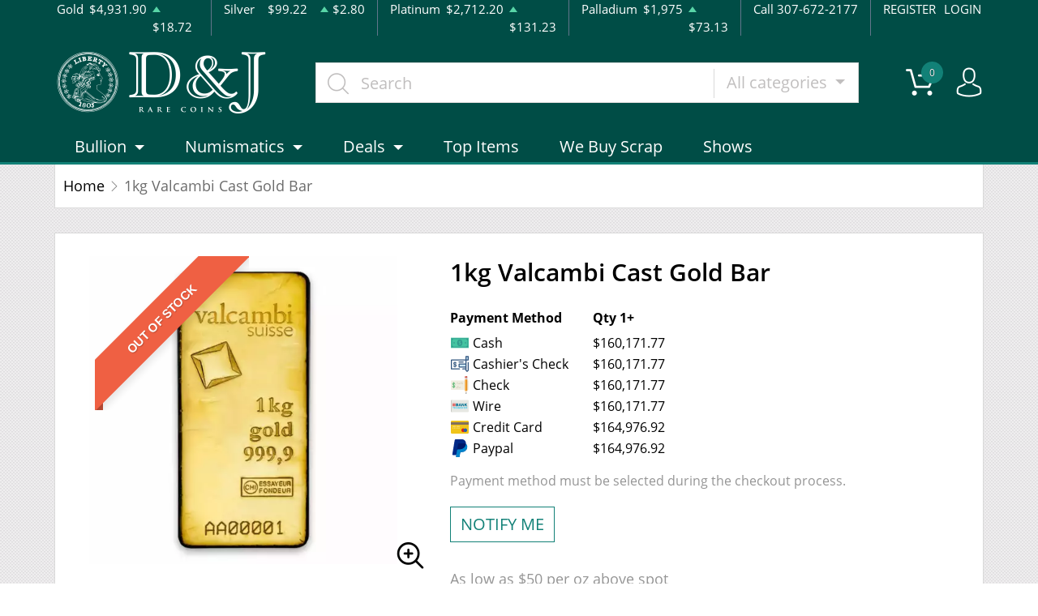

--- FILE ---
content_type: text/html; charset=UTF-8
request_url: https://djrarecoins.com/product/944-1kg-valcambi-cast-gold-bar
body_size: 9451
content:
<!DOCTYPE html>
<html lang="en">
<head>
    <link rel="shortcut icon" href="https://djrarecoins.com/media/img/favicon/3z2ZWKzK6kOLwYCE8f29JvHoba3TjBW9owmuXbGa.png"/>
    <meta charset="UTF-8">
    <meta name="viewport"
          content="width=device-width, user-scalable=no, initial-scale=1.0, maximum-scale=1.0, minimum-scale=1.0">
    <meta http-equiv="X-UA-Compatible" content="ie=edge">
    

    
      <link rel="canonical" href="https://djrarecoins.com/product/944-1kg-valcambi-cast-gold-bar">
        <script type="application/ld+json">{"@context":"https:\/\/schema.org\/","@type":"Product","url":"https:\/\/djrarecoins.com\/product\/944-1kg-valcambi-cast-gold-bar","name":"1 kg Valcambi Cast Gold Bar | D&J Coins","image":["djrarecoins.com\/thumbs\/1kg-valcambi-cast-gold-bar-3941-medium.jpeg"],"description":"Are you looking to buy a goldbar from one of the leading bullion dealers? Order the strikingly beautiful1kgValcambiCast Gold Bar online from us!","sku":"f4b76ac9-cf57-4304-8a75-eff5d3a83ec8","category":"Bullion > Gold Bullion > Gold Bars","potentialAction":[{"@type":"SearchAction","target":"https:\/\/djrarecoins.com\/catalog\/search?query={query}&type=","query":"required"},{"@context":"https:\/\/schema.org","@type":"SubscribeAction","agent":{"@type":"Person","name":"Customer"},"object":{"@type":"Thing","name":"Subscribe to Newsletter","description":"Get best offers direct to your mail"}},{"@context":"https:\/\/schema.org","@type":"BuyAction","agent":{"@type":"Person","name":"Customer"},"object":{"@type":"Thing","name":"1 kg Valcambi Cast Gold Bar | D&J Coins"},"seller":{"@type":["https:\/\/schema.org\/OnlineBusiness","https:\/\/schema.org\/OnlineStore"],"name":"D&J Coins"}}],"offers":[{"@type":"Offer","price":160171.77,"seller":{"@type":["OnlineBusiness","OnlineStore"],"name":"D&J Coins"},"priceCurrency":"USD","eligibleQuantity":{"@type":"QuantitativeValue","minValue":1,"maxValue":"1+","unitText":"Qty"},"description":"Cash","availability":"https:\/\/schema.org\/OutOfStock","url":"https:\/\/djrarecoins.com\/product\/944-1kg-valcambi-cast-gold-bar"},{"@type":"Offer","price":160171.77,"seller":{"@type":["OnlineBusiness","OnlineStore"],"name":"D&J Coins"},"priceCurrency":"USD","eligibleQuantity":{"@type":"QuantitativeValue","minValue":1,"maxValue":"1+","unitText":"Qty"},"description":"Cashier's Check","availability":"https:\/\/schema.org\/OutOfStock","url":"https:\/\/djrarecoins.com\/product\/944-1kg-valcambi-cast-gold-bar"},{"@type":"Offer","price":160171.77,"seller":{"@type":["OnlineBusiness","OnlineStore"],"name":"D&J Coins"},"priceCurrency":"USD","eligibleQuantity":{"@type":"QuantitativeValue","minValue":1,"maxValue":"1+","unitText":"Qty"},"description":"Check","availability":"https:\/\/schema.org\/OutOfStock","url":"https:\/\/djrarecoins.com\/product\/944-1kg-valcambi-cast-gold-bar"},{"@type":"Offer","price":160171.77,"seller":{"@type":["OnlineBusiness","OnlineStore"],"name":"D&J Coins"},"priceCurrency":"USD","eligibleQuantity":{"@type":"QuantitativeValue","minValue":1,"maxValue":"1+","unitText":"Qty"},"description":"Wire","availability":"https:\/\/schema.org\/OutOfStock","url":"https:\/\/djrarecoins.com\/product\/944-1kg-valcambi-cast-gold-bar"},{"@type":"Offer","price":164976.92309999999,"seller":{"@type":["OnlineBusiness","OnlineStore"],"name":"D&J Coins"},"priceCurrency":"USD","eligibleQuantity":{"@type":"QuantitativeValue","minValue":1,"maxValue":"1+","unitText":"Qty"},"description":"Credit Card","availability":"https:\/\/schema.org\/OutOfStock","url":"https:\/\/djrarecoins.com\/product\/944-1kg-valcambi-cast-gold-bar"},{"@type":"Offer","price":164976.92309999999,"seller":{"@type":["OnlineBusiness","OnlineStore"],"name":"D&J Coins"},"priceCurrency":"USD","eligibleQuantity":{"@type":"QuantitativeValue","minValue":1,"maxValue":"1+","unitText":"Qty"},"description":"Paypal","availability":"https:\/\/schema.org\/OutOfStock","url":"https:\/\/djrarecoins.com\/product\/944-1kg-valcambi-cast-gold-bar"}],"brand":{"@type":"Brand","name":"Valcambi"},"weight":"1kg","itemCondition":"NewCondition","additionalProperty":[{"@type":"PropertyValue","name":"Mint","value":"Valcambi"},{"@type":"PropertyValue","name":"Purity","value":9999},{"@type":"PropertyValue","name":"Status","value":"Active"}],"material":"Gold"}</script>
  
    <title>  1 kg Valcambi Cast Gold Bar | D&amp;J Coins - D&amp;J Coins
</title>
    <meta name="description" content="  Are you looking to buy a goldbar from one of the leading bullion dealers? Order the strikingly beautiful1kgValcambiCast Gold Bar online from us!
">
    <meta name="keywords" content="    gold bar, bullion dealers
  ">
    <meta name="title" content="  1 kg Valcambi Cast Gold Bar | D&amp;J Coins - D&amp;J Coins
">

    
    
            <link rel="stylesheet" href="/themes/default/css/main.css?v=20260123">
                    <link rel="stylesheet" href="https://djrarecoins.com/media/custom/dnj.css?v=20260123">
            
    
    <meta name="csrf-token" content="qqLjXIhb7RkbM2OsQ88SfrW265ocsyWHF7wnpifi"/>
    
    
    

    

    

</head>
<body>



<noscript>Sorry, your browser does not support JavaScript!</noscript>

<header>
    <div class="top-bar">
    <div class="container">
        <div class="row">
                            <div class="col">
                    <div class="spot-price" data-material-id="1">
                        <span>Gold</span>
                        <span class="symbol">Au</span>
                        <span class="ask-price">$4,931.90</span>
                        <span class=" ascending  change">$18.72</span>
                    </div>
                </div>
                            <div class="col">
                    <div class="spot-price" data-material-id="2">
                        <span>Silver</span>
                        <span class="symbol">Ag</span>
                        <span class="ask-price">$99.22</span>
                        <span class=" ascending  change">$2.80</span>
                    </div>
                </div>
                            <div class="col">
                    <div class="spot-price" data-material-id="3">
                        <span>Platinum</span>
                        <span class="symbol">Pt</span>
                        <span class="ask-price">$2,712.20</span>
                        <span class=" ascending  change">$131.23</span>
                    </div>
                </div>
                            <div class="col">
                    <div class="spot-price" data-material-id="4">
                        <span>Palladium</span>
                        <span class="symbol">Pd</span>
                        <span class="ask-price">$1,975</span>
                        <span class=" ascending  change">$73.13</span>
                    </div>
                </div>
                        <div class="col-sm-auto col-6 contact">
                <span>Call 307-672-2177</span>
            </div>
            <div class="col-sm-auto col-6 text-end contact">
                                    <a href="https://djrarecoins.com/register">REGISTER</a>
                    <a href="https://djrarecoins.com/login">LOGIN</a>
                            </div>
        </div>
    </div><!--/.container-->
</div><!--/.top-bar-->
    <div class="container">
        <div class="main-bar">
    <div class="logo">
        <a href="https://djrarecoins.com"><img src="https://djrarecoins.com/media/img/logo/G1QnSJyoraBHjRG2jQNElSEMhMZ6J3LV0mlzJPJQ.png?cb=4796dd901d" alt="Logo"></a>
    </div>
    <div class="search-container">
        <form method="GET" action="https://djrarecoins.com/catalog/search" accept-charset="UTF-8" class="search" id="global-search-form">
            <div class="input-group">
                <input class="form-control" placeholder="Search" aria-label="..." type="text" name="query" value="">
                <input type="hidden" name="type" value="">
                <div class="input-group-btn">
                    <button type="button"
                            class="btn btn-default dropdown-toggle"
                            data-bs-toggle="dropdown" aria-haspopup="true"
                            aria-expanded="false" data-type="">
                        All categories
                        <span class="caret"></span>
                    </button>
                    <ul class="dropdown-menu dropdown-menu-right">
                                                    <li><a class="dropdown-item" data-type="bullion">Bullion</a></li>
                                                    <li><a class="dropdown-item" data-type="numismatic">Numismatic</a></li>
                                            </ul>
                </div><!--./btn-group-->
            </div><!--./input-group-->
       </form><!--/.search-->
    </div>
    <div class="right-actions">
        <div class="dropdown shopping-cart" data-ppm-click="trackCartView">
            <a href="" class="dropdown-toggle" data-bs-toggle="dropdown">
                <span class="flaticon-commerce">
                    <span data-bind="cart.getItemsCount()">0</span></span>
            </a>
            <div class="dropdown-menu dropdown-menu-end">
                <div class="cart-content">
    <div id="cart-header-box">
        <div class="cart-header ">
            <p><span data-bind="cart.getItemsCount()">0</span> items in Cart</p>
            <button type="button">&times;</button>
        </div><!--/.cart-header-->
                    <div class="cart-empty">Your cart is empty</div>
                <div class="loading"><span class="fas fa-sync-alt"></span></div>
    </div><!--/.cart-content-->
</div>
<script type="text/tmpl" id="cart-header-box-tmpl">
    <div class="cart-header ">
        <p><span><%= cart.getItemsCount() %></span> items in Cart</p>
        <button type="button">&times;</button>
    </div><!--/.cart-header-->
    <% if (cart.getItemsCount() == 0) { %>
        <div class="cart-empty">Your cart is empty</div>
    <% } else { %>
        <div class="cart-body">
            <% _.each(cart.items, function(item) { %>
            <div class="cart-item product" data-product="<%= item.id %>">
                    <div class="cart-img">
                        <a href="<%= _.get(item, 'attributes.url') %>"><img src="<%= _.get(item, 'attributes.image') %>" alt="<%= item.name %>"></a>
                    </div>
                    <div class="cart-description">
                        <a href="<%= _.get(item, 'attributes.url') %>" class="item-name"><%= item.name %></a>
                        <div><%= item.attributes.options_text %></div>
                        <div class="cart-quantity">
                            <div class="quantity-select">
                                <div class="input-group">
                                <span class="input-group-btn">
                                    <button type="button" class="btn btn-link decrease" disabled="disabled" data-ppm-click="cart.changeQuantity:-1">-</button>
                                </span>
                                <input type="text" name="quantity[<%= item.id %>]" class="form-control input-number quantity" value="<%= item.quantity %>" min="1" max="10"
                                       data-ppm-change="cart.changeQuantity">
                                <span class="input-group-btn">
                                    <button type="button" class="btn btn-link increase" data-ppm-click="cart.changeQuantity:+1">+</button>
                                </span>
                                </div><!--/.input-group-->
                            </div>
                            <div class="cart-item-price">
                                <span><%= formatNumber(item.price) %></span>
                            </div>
                            <div class="cart-remove">
                                <button type="button" data-ppm-click="cart.remove">&times;</button>
                            </div>
                        </div><!--/.cart-quantity-->
                        <div class="cart-path">
                            <p>Cash/Check/Wire Price</p>
                        </div>
                    </div><!--/.cart-description-->
                </div><!--/.cart-item-->
             <% }) %>
        </div><!--/.cart-body-->
        <div class="cart-footer ">
            <div class="cart-button-container">
                <a href="https://djrarecoins.com/cart" class="btn btn-blue btn-bg">VIEW CART</a>
            </div>
            <div class="cart-button-container">
                <a href="https://djrarecoins.com/checkout" class="btn btn-yellow btn-bg">CHECKOUT</a>
            </div>
            <div class="cart-total ">
                <p>Sales taxes, if any, will be shown on the checkout page</p>
                <span data-listen="cart"><%=formatNumber(cart.getTotal())%></span>
            </div>
        </div>
    <% } %>
    <div class="loading"><span class="fas fa-sync-alt"></span></div>
</script>
            </div>
        </div>
        <div class="dropdown user">
            <a href="" class="dropdown-toggle" data-bs-toggle="dropdown">
                <span class="flaticon-social"></span>
            </a>
            <div class="dropdown-menu dropdown-menu-end">
                <div class="cart-content">
    <div class="cart-header ">
        <p>Profile Settings</p>
         <button type="button">&times;</button>
    </div><!--/.cart-header-->
    <div class="cart-body ">
                    <ul>
                <li>
                    <a href="https://djrarecoins.com/login">Login</a>
                </li>
                <li>
                    <a href="https://djrarecoins.com/register">Create new account</a>
                </li>
            </ul>
            </div><!--/.cart-body-->
</div><!--/.cart-content-->
            </div>
        </div>
    </div><!--/.right-actions-->
</div><!--/.main-bar-->
        <nav class="navbar navbar-dashboard navbar-expand-lg">
    <button class="navbar-toggler" type="button" data-bs-toggle="collapse" data-bs-target="#navbarSupportedContent"
            aria-controls="navbarSupportedContent" aria-expanded="false" aria-label="Toggle navigation">
        <span class="navbar-toggler-icon"></span>
        <span>Menu</span>
    </button>

    <div class="collapse navbar-collapse" id="navbarSupportedContent">
                <ul class="nav navbar-nav me-auto">
                    <li class="dropdown">
                                    <a class="dropdown-toggle  " 
                    data-bs-toggle="dropdown" role="button" aria-haspopup="true" aria-expanded="false"
                       href="">
                        Bullion
                    </a>
                    <div class="dropdown-menu">
                        <div class="row">
                                                            <div class="col-md-3 col-sm-3">
                                    <ul>
                                                                                    <li class="level-1 ">
                                                
                                                <a href="/gold-bullion" class="column-title" >
                                                    Gold
                                                </a>
                                                
                                                                                            </li>
                                                                                    <li class="level-1 has-children ">
                                                
                                                <a href="/gold-coins" class="" >
                                                    Gold Coins
                                                </a>
                                                
                                                                                                    <ul>
                                                                                                                    <li class="level-2">
                                                                
                                                                <a href="/us-gold-coins" class="" >
                                                                    U.S. Gold Coins
                                                                </a>
                                                                
                                                            </li>
                                                                                                                    <li class="level-2">
                                                                
                                                                <a href="/australian-gold-coins" class="" >
                                                                    Australian Gold Coins
                                                                </a>
                                                                
                                                            </li>
                                                                                                                    <li class="level-2">
                                                                
                                                                <a href="/austrian-gold-coins" class="" >
                                                                    Austrian Gold Coins
                                                                </a>
                                                                
                                                            </li>
                                                                                                                    <li class="level-2">
                                                                
                                                                <a href="/british-gold-coins" class="" >
                                                                    British Gold Coins
                                                                </a>
                                                                
                                                            </li>
                                                                                                                    <li class="level-2">
                                                                
                                                                <a href="/canadian-gold-coins" class="" >
                                                                    Canadian Gold Coins
                                                                </a>
                                                                
                                                            </li>
                                                                                                                    <li class="level-2">
                                                                
                                                                <a href="/chinese-gold-coins" class="" >
                                                                    Chinese Gold Coins
                                                                </a>
                                                                
                                                            </li>
                                                                                                                    <li class="level-2">
                                                                
                                                                <a href="/mexican-gold-coins" class="" >
                                                                    Mexican Gold Coins
                                                                </a>
                                                                
                                                            </li>
                                                                                                                    <li class="level-2">
                                                                
                                                                <a href="/south-african-gold-coins" class="" >
                                                                    South African Gold Coins
                                                                </a>
                                                                
                                                            </li>
                                                                                                            </ul>
                                                                                            </li>
                                                                                    <li class="level-1 ">
                                                
                                                <a href="/gold-bars" class="" >
                                                    Gold Bars
                                                </a>
                                                
                                                                                            </li>
                                                                                    <li class="level-1 ">
                                                
                                                <a href="/gold-rounds" class="" >
                                                    Gold Rounds
                                                </a>
                                                
                                                                                            </li>
                                                                            </ul>
                                </div>
                                                            <div class="col-md-3 col-sm-3">
                                    <ul>
                                                                                    <li class="level-1 ">
                                                
                                                <a href="/silver-bulion" class="column-title" >
                                                    Silver
                                                </a>
                                                
                                                                                            </li>
                                                                                    <li class="level-1 has-children ">
                                                
                                                <a href="/silver-coins" class="" >
                                                    Silver Coins
                                                </a>
                                                
                                                                                                    <ul>
                                                                                                                    <li class="level-2">
                                                                
                                                                <a href="/us-silver-coins" class="" >
                                                                    U.S. Silver Coins
                                                                </a>
                                                                
                                                            </li>
                                                                                                                    <li class="level-2">
                                                                
                                                                <a href="/australian-silver-coins" class="" >
                                                                    Australian Silver Coins
                                                                </a>
                                                                
                                                            </li>
                                                                                                                    <li class="level-2">
                                                                
                                                                <a href="/austrian-silver-coins" class="" >
                                                                    Austrian Silver Coins
                                                                </a>
                                                                
                                                            </li>
                                                                                                                    <li class="level-2">
                                                                
                                                                <a href="/british-silver-coins" class="" >
                                                                    British Silver Coins
                                                                </a>
                                                                
                                                            </li>
                                                                                                                    <li class="level-2">
                                                                
                                                                <a href="/canadian-silver-coins" class="" >
                                                                    Canadian Silver Coins
                                                                </a>
                                                                
                                                            </li>
                                                                                                                    <li class="level-2">
                                                                
                                                                <a href="/chinese-silver-coins" class="" >
                                                                    Chinese Silver Coins
                                                                </a>
                                                                
                                                            </li>
                                                                                                                    <li class="level-2">
                                                                
                                                                <a href="/mexican-silver-coins" class="" >
                                                                    Mexican Silver Coins
                                                                </a>
                                                                
                                                            </li>
                                                                                                                    <li class="level-2">
                                                                
                                                                <a href="/niue-silver-coins" class="" >
                                                                    Niue Silver Coins
                                                                </a>
                                                                
                                                            </li>
                                                                                                                    <li class="level-2">
                                                                
                                                                <a href="/south-african-silver-coins" class="" >
                                                                    South African Silver Coins
                                                                </a>
                                                                
                                                            </li>
                                                                                                            </ul>
                                                                                            </li>
                                                                                    <li class="level-1 ">
                                                
                                                <a href="/silver-bars" class="" >
                                                    Silver Bars
                                                </a>
                                                
                                                                                            </li>
                                                                                    <li class="level-1 ">
                                                
                                                <a href="/silver-rounds" class="" >
                                                    Silver Rounds
                                                </a>
                                                
                                                                                            </li>
                                                                            </ul>
                                </div>
                                                            <div class="col-md-3 col-sm-3">
                                    <ul>
                                                                                    <li class="level-1 has-children ">
                                                
                                                <a href="/platinum-bullion" class="column-title" >
                                                    Platinum
                                                </a>
                                                
                                                                                                    <ul>
                                                                                                                    <li class="level-2">
                                                                
                                                                <a href="/platinum-coins" class="" >
                                                                    Platinum Coins
                                                                </a>
                                                                
                                                            </li>
                                                                                                                    <li class="level-2">
                                                                
                                                                <a href="/platinum-bars" class="" >
                                                                    Platinum Bars
                                                                </a>
                                                                
                                                            </li>
                                                                                                                    <li class="level-2">
                                                                
                                                                <a href="/platinum-rounds" class="" >
                                                                    Platinum Rounds
                                                                </a>
                                                                
                                                            </li>
                                                                                                            </ul>
                                                                                            </li>
                                                                            </ul>
                                </div>
                                                            <div class="col-md-3 col-sm-3">
                                    <ul>
                                                                                    <li class="level-1 has-children ">
                                                
                                                <a href="/palladium-bullion" class="column-title" >
                                                    Palladium
                                                </a>
                                                
                                                                                                    <ul>
                                                                                                                    <li class="level-2">
                                                                
                                                                <a href="/palladium-coins" class="" >
                                                                    Palladium Coins
                                                                </a>
                                                                
                                                            </li>
                                                                                                                    <li class="level-2">
                                                                
                                                                <a href="/palladium-bars" class="" >
                                                                    Palladium Bars
                                                                </a>
                                                                
                                                            </li>
                                                                                                            </ul>
                                                                                            </li>
                                                                            </ul>
                                </div>
                                                    </div>
                    </div>
                            </li>
                    <li class="dropdown">
                                    <a class="dropdown-toggle  " 
                    data-bs-toggle="dropdown" role="button" aria-haspopup="true" aria-expanded="false"
                       href="">
                        Numismatics
                    </a>
                    <div class="dropdown-menu">
                        <div class="row">
                                                            <div class="col-md-3 col-sm-3">
                                    <ul>
                                                                                    <li class="level-1 has-children ">
                                                
                                                <a href="/rare-us-coins" class="column-title" >
                                                    Individual
                                                </a>
                                                
                                                                                                    <ul>
                                                                                                                    <li class="level-2">
                                                                
                                                                <a href="/half-cents-and-cents" class="" >
                                                                    Half-Cents and Cents
                                                                </a>
                                                                
                                                            </li>
                                                                                                                    <li class="level-2">
                                                                
                                                                <a href="/two-and-three-cents" class="" >
                                                                    Two and Three Cents
                                                                </a>
                                                                
                                                            </li>
                                                                                                                    <li class="level-2">
                                                                
                                                                <a href="/nickels" class="" >
                                                                    Nickels
                                                                </a>
                                                                
                                                            </li>
                                                                                                                    <li class="level-2">
                                                                
                                                                <a href="/half-dimes-and-dimes" class="" >
                                                                    Half-Dimes and Dimes
                                                                </a>
                                                                
                                                            </li>
                                                                                                                    <li class="level-2">
                                                                
                                                                <a href="/twenty-cents-and-quarters" class="" >
                                                                    Twenty Cents &amp; Quarters
                                                                </a>
                                                                
                                                            </li>
                                                                                                                    <li class="level-2">
                                                                
                                                                <a href="/half-dollars" class="" >
                                                                    Half Dollars
                                                                </a>
                                                                
                                                            </li>
                                                                                                                    <li class="level-2">
                                                                
                                                                <a href="/dollar-coins" class="" >
                                                                    Dollars
                                                                </a>
                                                                
                                                            </li>
                                                                                                                    <li class="level-2">
                                                                
                                                                <a href="/pre-1933-gold-coins" class="" >
                                                                    Gold Coins
                                                                </a>
                                                                
                                                            </li>
                                                                                                            </ul>
                                                                                            </li>
                                                                            </ul>
                                </div>
                                                            <div class="col-md-3 col-sm-3">
                                    <ul>
                                                                                    <li class="level-1 has-children ">
                                                
                                                <a href="" class="hidden" >
                                                    Individual
                                                </a>
                                                
                                                                                                    <ul>
                                                                                                                    <li class="level-2">
                                                                
                                                                <a href="/commemorative-coins" class="" >
                                                                    Commemoratives
                                                                </a>
                                                                
                                                            </li>
                                                                                                                    <li class="level-2">
                                                                
                                                                <a href="/bullion-coins" class="" >
                                                                    Bullion Coins
                                                                </a>
                                                                
                                                            </li>
                                                                                                                    <li class="level-2">
                                                                
                                                                <a href="/colonial-coins" class="" >
                                                                    Colonials
                                                                </a>
                                                                
                                                            </li>
                                                                                                                    <li class="level-2">
                                                                
                                                                <a href="/territorial-coins" class="" >
                                                                    Territorial
                                                                </a>
                                                                
                                                            </li>
                                                                                                                    <li class="level-2">
                                                                
                                                                <a href="/pattern-coins" class="" >
                                                                    Patterns
                                                                </a>
                                                                
                                                            </li>
                                                                                                                    <li class="level-2">
                                                                
                                                                <a href="/world-coins" class="" >
                                                                    World Coins
                                                                </a>
                                                                
                                                            </li>
                                                                                                            </ul>
                                                                                            </li>
                                                                            </ul>
                                </div>
                                                            <div class="col-md-3 col-sm-3">
                                    <ul>
                                                                                    <li class="level-1 has-children ">
                                                
                                                <a href="/bulk-coins" class="column-title" >
                                                    Bulk items
                                                </a>
                                                
                                                                                                    <ul>
                                                                                                                    <li class="level-2">
                                                                
                                                                <a href="/common-date-coins" class="" >
                                                                    Bulk Numismatic and Gov&#039;t Sets
                                                                </a>
                                                                
                                                            </li>
                                                                                                            </ul>
                                                                                            </li>
                                                                            </ul>
                                </div>
                                                    </div>
                    </div>
                            </li>
                    <li class="dropdown">
                                    <a class="dropdown-toggle  " 
                    data-bs-toggle="dropdown" role="button" aria-haspopup="true" aria-expanded="false"
                       href="">
                        Deals
                    </a>
                    <div class="dropdown-menu">
                        <div class="row">
                                                            <div class="col-md-3 col-sm-3">
                                    <ul>
                                                                                    <li class="level-1 ">
                                                
                                                <a href="" class="column-title" >
                                                    All Deals
                                                </a>
                                                
                                                                                            </li>
                                                                                    <li class="level-1 ">
                                                
                                                <a href="/bullion-deals" class="" >
                                                    Bullion
                                                </a>
                                                
                                                                                            </li>
                                                                                    <li class="level-1 ">
                                                
                                                <a href="/numismatic-deals" class="" >
                                                    Numismatics
                                                </a>
                                                
                                                                                            </li>
                                                                            </ul>
                                </div>
                                                    </div>
                    </div>
                            </li>
                    <li class="dropdown">
                                    <a href="/top-items" class="" >Top Items</a>
                            </li>
                    <li class="dropdown">
                                    <a href="/we-buy-scrap" class="" >We Buy Scrap</a>
                            </li>
                    <li class="dropdown">
                                    <a href="/shows" class="" >Shows</a>
                            </li>
            </ul>

                    </div>
</nav>
    </div><!--/.container-->
</header>


  <main class="product-details">
    <div class="container">
      <div class="page-header">
        <div class="page-header-top">
          <ul class="breadcrumb">
            <li class="breadcrumb-item">
              <a href="https://djrarecoins.com">Home</a>
            </li>
                        <li class="breadcrumb-item active">1kg Valcambi Cast Gold Bar</li>
          </ul>
        </div>
      </div>
      <section class="page-content"
               data-single-product="944">
        <div class="product-overview">
          <div class="row row-eq-height">
            <div class="col-md-5 col-sm-5">
              <div class="product-pictures">
                <div class="owl-carousel product">
                                                            <div class="slider-item">
                        <div class="slider-image-container">
                                                      <div class="product-ribbon out-of-stock">
                              <span>Out of stock</span>
                            </div>
                                                    <a href="https://djrarecoins.com/thumbs/1kg-valcambi-cast-gold-bar-3941-large.jpeg"
                             class="zoom"
                             data-ppm-click="zoomProduct"
                             data-single-product="944">
                            <div class="small">
                              <img
                                      src="https://djrarecoins.com/thumbs/1kg-valcambi-cast-gold-bar-3941-medium.jpeg"
                                      alt="1kg Valcambi Cast Gold Bar (2)">
                            </div>
                            <div class="large">
                              <img
                                      src="https://djrarecoins.com/thumbs/1kg-valcambi-cast-gold-bar-3941-large.jpeg"
                                      alt="1kg Valcambi Cast Gold Bar (2)">
                            </div>
                          </a>
                        </div>
                      </div>
                                                      </div>
                <a class="img-zoom" href="#" data-ppm-click="zoomProduct">
                  <span class="flaticon-zoom"></span>
                </a>
                <div id="product-zoom-944" class="modal fade" tabindex="-1" role="dialog">
    <div class="modal-dialog modal-lg" role="document">
        <form class="modal-content">
            <div class="modal-header">
                <h4 class="modal-title">1kg Valcambi Cast Gold Bar</h4>
                <button type="button" class="close" data-bs-dismiss="modal">&times;</button>
            </div>
            <div class="modal-body">
                <div class="owl-carousel product owl-hidden">
                                                                        <div class="slider-item">
                                <div class="slider-image-container">
                                    <a href="#" data-ppm-click="zoomProduct">
                                        <img src="https://djrarecoins.com/thumbs/1kg-valcambi-cast-gold-bar-3941-large.jpeg">
                                    </a>
                                </div>
                            </div>
                                                            </div>
            </div>
        </form>
    </div>
</div>
              </div>
            </div>
            <div class="col-md-7 col-sm-7 product"
                 data-product="944">
              <div class="product-info">
                <h1 class="main-title">1kg Valcambi Cast Gold Bar</h1>
                                                                  <div class="quantity-price">
    <table class="table">
        <thead>
        <tr>
            <th>Payment Method</th>
                                                <th>Qty 1+</th>
                                    </tr>
        </thead>
        <tbody>
                    <tr>
                <td>
                    <svg width="50" viewBox="0 0 18 18" class="icon cash">
                        <use xlink:href="/themes/default/img/payments.svg#cash"></use>
                    </svg> Cash
                </td>
                                    <td>
                        $160,171.77
                        </td>
                                <td></td>
            </tr>
                    <tr>
                <td>
                    <svg width="50" viewBox="0 0 18 18" class="icon cash">
                        <use xlink:href="/themes/default/img/payments.svg#cashier-s-check"></use>
                    </svg> Cashier&#039;s Check
                </td>
                                    <td>
                        $160,171.77
                        </td>
                                <td></td>
            </tr>
                    <tr>
                <td>
                    <svg width="50" viewBox="0 0 18 18" class="icon cash">
                        <use xlink:href="/themes/default/img/payments.svg#check"></use>
                    </svg> Check
                </td>
                                    <td>
                        $160,171.77
                        </td>
                                <td></td>
            </tr>
                    <tr>
                <td>
                    <svg width="50" viewBox="0 0 18 18" class="icon cash">
                        <use xlink:href="/themes/default/img/payments.svg#wire"></use>
                    </svg> Wire
                </td>
                                    <td>
                        $160,171.77
                        </td>
                                <td></td>
            </tr>
                    <tr>
                <td>
                    <svg width="50" viewBox="0 0 18 18" class="icon cash">
                        <use xlink:href="/themes/default/img/payments.svg#credit-card"></use>
                    </svg> Credit Card
                </td>
                                    <td>
                        $164,976.92
                        </td>
                                <td></td>
            </tr>
                    <tr>
                <td>
                    <svg width="50" viewBox="0 0 18 18" class="icon cash">
                        <use xlink:href="/themes/default/img/payments.svg#paypal"></use>
                    </svg> Paypal
                </td>
                                    <td>
                        $164,976.92
                        </td>
                                <td></td>
            </tr>
                </tbody>
    </table>
</div>
                                                  <div class="view-payment-method">
                    <span>Payment method must be selected during the checkout process.</span>
                  </div>
                                <div class="price-actions">
                                    <aureus-subscription data-product="944"></aureus-subscription>
    
                </div>
                                  <p class="general-paragraph">As low
                    as $50
                    per oz above spot
                  </p>
                                    <p class="general-paragraph secondary">D&amp;J Coins
                    buy
                    price $155,992.18</p>
                                                </div>
              <div class="loading">
                <span class="fas fa-sync-alt"></span>
              </div>
            </div>
          </div>
        </div>
        <div class="product-information">
          <ul class="nav nav-tabs general-tabs">
            <li class="nav-item">
              <a class="nav-link active" data-bs-toggle="tab"
                 href="#productDescription">Description
              </a>
            </li>
            <li class="nav-item">
              <a class="nav-link" data-bs-toggle="tab"
                 href="#productSpecifications">Specifications
              </a>
            </li>
            <li class="nav-item">
              <a class="nav-link" data-bs-toggle="tab" href="#productReviews">Reviews</a>
            </li>
          </ul>

          <div class="tab-content">
                          <div itemprop="description" id="productDescription" class="tab-pane fade show active">
    <div class="paragraph-container">
        <div class="paragraph-inner">
            <p class="general-paragraph"><p>Valcambi is a mint from Switzerland and has been in the precious metals industry as a refinery. The Valcambi cast gold bars are available in 50 gram, 100 gram, 250 gram, 500 gram, 100 gram and 1 oz sizes.</p>

<p>The 1kgValcambi Cast Gold Bar features the Valcambi logo, with the weight, fineness and metal on the front.A larger gold bar tends to have a lower premium per troy ounce when purchasing given the relatively fixed cost of production being absorbed into a much larger gold bar.</p>

<h3>Why is the 1kg Valcambi Cast Gold Bar Popular and an Excellent Investment in Gold ?</h3>

<ul>
	<li>Composed of 1 kilogramof .9999 gold</li>
	<li>Limited mintage</li>
	<li>Eligible for Precious Metals IRAs</li>
	<li>100% authentic</li>
</ul>

<h3>Specifications</h3>

<ul>
	<li>Country - Switzerland</li>
	<li>Purity - .9999</li>
	<li>Weight - 1 kilogram</li>
	<li>IRA Eligible - Yes</li>
</ul>

<p>Want to buya goldbar from one of the genuine bullion dealers?</p>

<p>Order the high-quality 1kg ValcambiCast Gold Baronline today from us! The gold barprice is updated on our website every minute.</p></p>
        </div>
    </div>
    <button class="btn btn-link view-more">View more</button>
</div>
<div id="productSpecifications" class="tab-pane fade">
    <div class="row">
        <div class="col-md-6 specifications-table">
            <table class="table">
                <tbody>
                <tr>
                    <td>Mint</td>
                    <td>Valcambi</td>
                </tr>
                <tr>
                    <td>Year</td>
                    <td>Any Year</td>
                </tr>
                <tr>
                    <td>Country</td>
                    <td>Switzerland</td>
                </tr>
                </tbody>
            </table>
        </div>
        <div class="col-md-6 specifications-table">
            <table class="table">
                <tbody>
                <tr>
                    <td>Weight</td>
                    <td>1kg</td>
                </tr>
                <tr>
                    <td>Purity</td>
                    <td>9999</td>
                </tr>
                <tr>
                    <td>Status</td>
                    <td>Active</td>
                </tr>
                </tbody>
            </table>
        </div>
    </div>
</div>                        <div id="productReviews" class="tab-pane fade">
              <p class="alert alert-warning">You must be authenticated to write reviews. <a href="https://djrarecoins.com/login">Click
            here</a> to login.</p>
    <p>There are no reviews yet. Be the first to write one!</p>


              <div id="review-form">
    </div>
            </div>
          </div>
        </div>
      </section>
                </div><!--/.container-->
  </main>

  <script type="text/tmpl" id="product-prices-tmpl">
<% if (product_type == 'bullion') { %>
        <% _.each(payment_types, function(type, type_id) { %>
        <tr>
            <td>
            <svg width="50" viewBox="0 0 18 18" class="icon cash">
                <use xlink:href="/themes/default/img/payments.svg#<%= type.svg_name %>"></use>
            </svg>
            <%= type.name %>
            </td>
            <% _.each(tiers, function(tier) { %>
               <td><%= tier.prices[type.id].value %></td>
            <% }); %>
        </tr>
        <% }); %>
<% } else { %>
    Price: <%= price %>
<% } %>
</script>

<footer>
        <div class="container">
            <nav class="navbar navbar-dashboard navbar-expand-lg">
                                                    <ul class="nav navbar-nav">
<li><a href="/about-us">About</a></li>
<li><a href="/faq">FAQ</a></li>
<li><a href="/contact-us">Locations</a></li>
</ul>
                            </nav>
            <div class="bottom-footer">
                <div class="row">
                                                                <div class="footer-item col-md-3">

<h5>CERTIFICATIONS

<ul class="certifications">
<li>
<img src="/themes/default/img/pcgs.png" alt="PCGS" style="width: 92px;"></li>
<li>
<img src="/themes/default/img/ngc.png" alt="NGC"></li>
<li>
<a href="https://www.money.org/"><img src="/themes/default/img/ana.png" alt="ANA" style="width: 53px;"></a>
</li>
<li>
<img src="/media/img/content/iH0U1VuxZDpSnRqQwGtcs9IaYhW6wVBdlgYJyP0U.jpeg" alt="RoundTable" style="width: 85px;">
</li>
<li>
<img src="/media/img/content/KTmEF4zE5jwAIkeKYn8DlkzfEIdpAExjmE0UOQVp.jpeg" alt="FUN" style="width: 83px;">
</li>

</ul>
<!--/.col-md-3-->
</h5>
</div>
                                                            <div class="footer-item col-md-2">
            <h5>CUSTOMER CARE</h5>
            <ul class="from-blog">
                                    <li><a href="/contact-us">Contact us</a></li>
                                    <li><a href="/user-profile">My Account</a></li>
                                    <li><a href="/privacy-policy">Privacy Policy</a></li>
                                    <li><a href="/terms-and-conditions">Terms &amp; Conditions</a></li>
                            </ul>
        </div><!--/.col-md-2-->
            <div class="footer-item col-md-2">
            <h5>MY ACCOUNT</h5>
            <ul class="from-blog">
                                    <li><a href="/login">Account Login</a></li>
                                    <li><a href="/orders">Track an Order</a></li>
                                    <li><a href="/orders">Order History</a></li>
                            </ul>
        </div><!--/.col-md-2-->
            <div class="footer-item col-md-2">
            <h5>INFORMATION</h5>
            <ul class="from-blog">
                                    <li><a href="/about-us">About Us</a></li>
                                    <li><a href="/faq">FAQ</a></li>
                                    <li><a href="/payment-methods">Payment Methods</a></li>
                                    <li><a href="/return-policy">Return Policy</a></li>
                            </ul>
        </div><!--/.col-md-2-->
                        <div class="footer-item col-md-3">
                        
                        <ul class="social">
                                                                                                                                                                                                    
                        </ul>
                    </div>
                    <!--/.col-md-4-->
                </div>
                <!--/.row-->
            </div>
            <!--/.bottom-footer-->
            <div class="rights">
                <p class="copyright">Copyright D&amp;J Coins © 2026 |
                    All rights reserved</p>
                <p class="develop">Website and Point-of-Sale powered by:</p>
                <a href="http://www.aureuspos.com/" target="_blank"><img src="/themes/default/img/footer-logo.png?v=20260123"
                        alt="Footer Logo"></a>
            </div>
        </div>
    </footer>






    <script type="text/javascript">
var ppmApp = ppmApp || {};
ppmApp.cartContent = {"prices_changed":false,"last_update":null,"avalara_enabled":null,"avalara_taxes_last_update":null,"avalara_tax_override":0,"user_id":null,"delivery":null,"location_id":null,"payment_method":null,"card":null,"shipping_address_id":null,"billing_address_id":null,"coupon_code":null,"items":[],"conditions":[],"shipping":0,"shipping_tax_rates_avalara":[],"sales_tax":0,"total":0,"payment_source":null,"errors":[],"warnings":[]};
</script>
    <script type="text/javascript">
var ppmApp = ppmApp || {};
ppmApp.user = '';
</script>
    <script type="text/javascript">
var ppmApp = ppmApp || {};
ppmApp.facebook_tracking = 'false';
</script>
      <script src="https://djrarecoins.com/themes/default/js/vendor/all.min.js?v=20260123"></script>
    <script src="https://djrarecoins.com/themes/default/js/app.js?v=20260123"></script>
    <script src="https://djrarecoins.com/themes/default/js/custom.js?v=20260123"></script>
    <script src="https://djrarecoins.com/themes/default/js/cart.js?v=20260123"></script>

            <script src="https://djrarecoins.com/themes/default/js/vendor/riot.min.js?v=20260123"></script>
        <script src="https://djrarecoins.com/themes/default/js/tags.js?v=20260123"></script>
    
    <script src="https://djrarecoins.com/themes/default/js/vendor/parsley.min.js?v=20260123"></script>
    <script src="https://djrarecoins.com/themes/default/js/vendor/parsley/en.js?v=20260123"></script>
    
  <script>
    $(window).on('load', function () {
      var product = {"id":944,"user_id":null,"metric_id":1,"parent_id":0,"uuid":"f4b76ac9-cf57-4304-8a75-eff5d3a83ec8","sku":null,"master_catalog":true,"type":"bullion","code":"AuCHEVALAYCBA32.15074","name":"CBAR","description":"1kg Valcambi Cast Gold Bar","shopping_cart_description":"\u003Cp\u003EValcambi is a mint from Switzerland and has been in the precious metals industry as a refinery. The Valcambi cast gold bars are available in 50 gram, 100 gram, 250 gram, 500 gram, 100 gram and 1 oz sizes.\u003C\/p\u003E\n\n\u003Cp\u003EThe 1kgValcambi Cast Gold Bar features the Valcambi logo, with the weight, fineness and metal on the front.A larger gold bar tends to have a lower premium per troy ounce when purchasing given the relatively fixed cost of production being absorbed into a much larger gold bar.\u003C\/p\u003E\n\n\u003Ch3\u003EWhy is the 1kg Valcambi Cast Gold Bar Popular and an Excellent Investment in Gold ?\u003C\/h3\u003E\n\n\u003Cul\u003E\n\t\u003Cli\u003EComposed of 1 kilogramof .9999 gold\u003C\/li\u003E\n\t\u003Cli\u003ELimited mintage\u003C\/li\u003E\n\t\u003Cli\u003EEligible for Precious Metals IRAs\u003C\/li\u003E\n\t\u003Cli\u003E100% authentic\u003C\/li\u003E\n\u003C\/ul\u003E\n\n\u003Ch3\u003ESpecifications\u003C\/h3\u003E\n\n\u003Cul\u003E\n\t\u003Cli\u003ECountry - Switzerland\u003C\/li\u003E\n\t\u003Cli\u003EPurity - .9999\u003C\/li\u003E\n\t\u003Cli\u003EWeight - 1 kilogram\u003C\/li\u003E\n\t\u003Cli\u003EIRA Eligible - Yes\u003C\/li\u003E\n\u003C\/ul\u003E\n\n\u003Cp\u003EWant to buya goldbar from one of the genuine bullion dealers?\u003C\/p\u003E\n\n\u003Cp\u003EOrder the high-quality 1kg ValcambiCast Gold Baronline today from us! The gold barprice is updated on our website every minute.\u003C\/p\u003E","status":"Active","attribute_group_id":null,"section_specials":false,"section_most_active":false,"display_order":2037,"out_of_stock":false,"visible_in_front_end":false,"section_top_items":false,"section_top_items_plus":false,"quick_price":false,"call_for_price":false,"tier_levels":1,"sellpremium_type":"Absolute","buyback_type":"Absolute","buyback_value":-75,"wholesaler_buyback":-75,"wholesaler_sellpremium":50,"subtype":"Bar","material_id":1,"country":"CHE","mint_id":10,"pre_sale_title":"Pre-Sale","pre_sale_message":"In warehouse vault. Arrival in 5-15 days.","pre_sale_date":null,"entry_type":"regular","sell_price_method":"Fixed","sell_premium":null,"scope":null,"price":null,"total_stock":0,"total_on_so":0,"total_on_po":0,"total_on_vi":0,"barcode":null,"barcode_provider":null,"buy_price_method":"Fixed","pcgs_ids":null,"ngc_ids":null,"meta_keywords":"gold bar, bullion dealers","meta_description":"Are you looking to buy a goldbar from one of the leading bullion dealers? Order the strikingly beautiful1kgValcambiCast Gold Bar online from us!","meta_title":"1 kg Valcambi Cast Gold Bar | D&J Coins","avalara_tax_code":"PC100300","ebay_export_type":null,"ebay_export_date_time":null,"cc_export_type":null,"cc_export_date_time":null,"cac_export_type":null,"cac_export_date_time":null,"whatnot_export_type":null,"whatnot_export_date_time":null,"is_sellable":1,"ebay_category_id":null,"cost_code":null,"measure":32.15074,"precious_metal_weight":null,"buy_price_carat":null,"sell_price_carat":null,"country_name":null,"quick_add":false,"minimum_margin":null,"whatnot_category_id":null,"entry_type_not_individual":1,"tiers":[{"id":6772,"product_id":944,"level":1,"minimum":1,"amount":50}],"images":[{"id":3941,"created_at":"2018-10-05T13:13:54.000000Z","updated_at":"2021-10-13T16:46:06.000000Z","mc_checked":false,"product_id":944,"position":1,"path":"d1\/d18NOzVZcnYxV274Y5Qglg3IiI44bGc6bg1aFrF9.jpeg","is_optimized":true,"is_resized":false,"src":"1kg-valcambi-cast-gold-bar","alt":"1kg Valcambi Cast Gold Bar (2)"}],"reviews":[],"metal":{"id":1,"type":"metals","code":"Au","name":"Gold","description":"Precious metals Gold","scope":"bullion,scrap,numismatic","taxable_for_scrap":true,"taxable_for_gem":false,"display_order":1,"quick_add":false},"mint":{"id":10,"country":"CHE","code":"VAL","name":"Valcambi","scope":"bullion","description":"Official Valcambi","uuid":"default_value"},"individual_description":null,"purity":9999,"year_input":"AY","displayed_measure":"1kg","year_specification":"Any Year"};
      var start_price = 160171.77
      ppmApp.tracking.productPageVisit(product, start_price);
    });
  </script>
    



</body>
</html>
